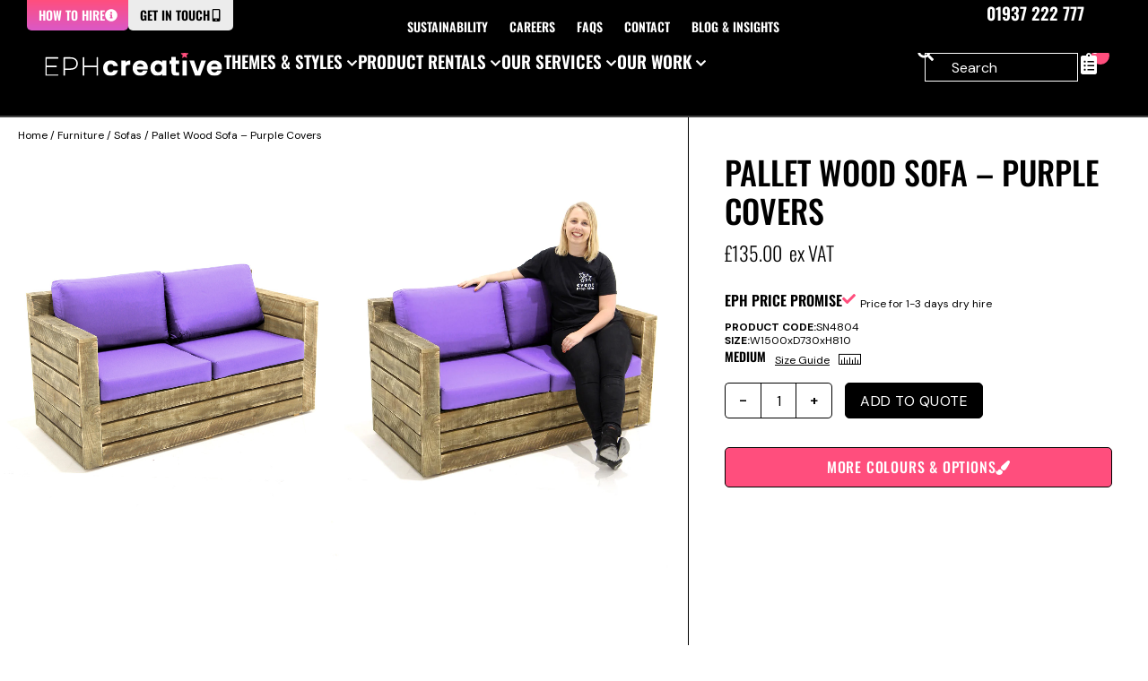

--- FILE ---
content_type: text/css
request_url: https://www.eventprophire.com/wp-content/uploads/elementor/css/post-99762.css?ver=1766484037
body_size: 3753
content:
.elementor-99762 .elementor-element.elementor-element-859387b{--display:flex;--flex-direction:row;--container-widget-width:calc( ( 1 - var( --container-widget-flex-grow ) ) * 100% );--container-widget-height:100%;--container-widget-flex-grow:1;--container-widget-align-self:stretch;--flex-wrap-mobile:wrap;--justify-content:center;--align-items:center;border-style:none;--border-style:none;--padding-top:var(--spacing-m);--padding-bottom:var(--spacing-xl);--padding-left:var(--spacing-site-margin-m);--padding-right:var(--spacing-site-margin-m);}.elementor-99762 .elementor-element.elementor-element-859387b:not(.elementor-motion-effects-element-type-background), .elementor-99762 .elementor-element.elementor-element-859387b > .elementor-motion-effects-container > .elementor-motion-effects-layer{background-color:var( --e-global-color-primary );}.elementor-99762 .elementor-element.elementor-element-291094c{--display:flex;--flex-direction:row;--container-widget-width:initial;--container-widget-height:100%;--container-widget-flex-grow:1;--container-widget-align-self:stretch;--flex-wrap-mobile:wrap;--justify-content:space-between;--gap:0px 0px;--row-gap:0px;--column-gap:0px;--flex-wrap:nowrap;}.elementor-99762 .elementor-element.elementor-element-95333e7{--display:flex;--min-height:100%;--justify-content:space-between;--align-items:flex-start;--container-widget-width:calc( ( 1 - var( --container-widget-flex-grow ) ) * 100% );--flex-wrap:nowrap;}.elementor-widget-ucaddon_remote_tabs .ue-item-title{font-family:var( --e-global-typography-text-font-family ), Oswald, Impact, Arial;font-weight:var( --e-global-typography-text-font-weight );}.elementor-widget-ucaddon_remote_tabs .ue-item:hover .ue-item-title{font-family:var( --e-global-typography-text-font-family ), Oswald, Impact, Arial;font-weight:var( --e-global-typography-text-font-weight );}.elementor-widget-ucaddon_remote_tabs .ue-item-active .ue-item-title{font-family:var( --e-global-typography-text-font-family ), Oswald, Impact, Arial;font-weight:var( --e-global-typography-text-font-weight );}.elementor-widget-ucaddon_remote_tabs .ue-item-text{font-family:var( --e-global-typography-text-font-family ), Oswald, Impact, Arial;font-weight:var( --e-global-typography-text-font-weight );}.elementor-widget-ucaddon_remote_tabs .ue-item:hover .ue-item-text{font-family:var( --e-global-typography-text-font-family ), Oswald, Impact, Arial;font-weight:var( --e-global-typography-text-font-weight );}.elementor-widget-ucaddon_remote_tabs .ue-item-label{font-family:var( --e-global-typography-text-font-family ), Oswald, Impact, Arial;font-weight:var( --e-global-typography-text-font-weight );}.elementor-99762 .elementor-element.elementor-element-2261f93 .ue-item{background-color:var( --e-global-color-primary );text-align:left;flex-direction:column;justify-content:start;align-items:start;min-width:400px;max-width:400px;min-height:0px;opacity:100%;}.elementor-99762 .elementor-element.elementor-element-2261f93 .ue-item:hover{background-color:var( --e-global-color-secondary );opacity:100%;}.elementor-99762 .elementor-element.elementor-element-2261f93 .ue-item.ue-item-active{background-color:var( --e-global-color-secondary );opacity:100%;}.elementor-99762 .elementor-element.elementor-element-2261f93 .uc-items-wrapper{flex-direction:column;flex-wrap:wrap;gap:0px;justify-content:center;}.elementor-99762 .elementor-element.elementor-element-2261f93 .ue-item-element-gap{width:15px;height:15px;}.elementor-99762 .elementor-element.elementor-element-2261f93 .ue-item-link{align-items:start;padding:20px 20px 20px 20px;}.elementor-99762 .elementor-element.elementor-element-2261f93 .ue-item-icon{color:#ffffff;border-radius:0px 0px 0px 0px;width:18px;height:18px;font-size:18px;}.elementor-99762 .elementor-element.elementor-element-2261f93 .ue-item-icon svg{fill:#ffffff;}.elementor-99762 .elementor-element.elementor-element-2261f93 .ue-item:hover  .ue-item-icon{color:var( --e-global-color-primary );}.elementor-99762 .elementor-element.elementor-element-2261f93 .ue-item:hover .ue-item-icon svg{fill:var( --e-global-color-primary );}.elementor-99762 .elementor-element.elementor-element-2261f93 .ue-item-active  .ue-item-icon{color:var( --e-global-color-primary );}.elementor-99762 .elementor-element.elementor-element-2261f93 .ue-item-active .ue-item-icon svg{fill:var( --e-global-color-primary );}.elementor-99762 .elementor-element.elementor-element-2261f93 .ue-item-title{color:var( --e-global-color-secondary );font-family:var( --e-global-typography-0d3b429-font-family ), Oswald, Impact, Arial;font-size:var( --e-global-typography-0d3b429-font-size );font-weight:var( --e-global-typography-0d3b429-font-weight );text-transform:var( --e-global-typography-0d3b429-text-transform );line-height:var( --e-global-typography-0d3b429-line-height );letter-spacing:var( --e-global-typography-0d3b429-letter-spacing );}.elementor-99762 .elementor-element.elementor-element-2261f93 .ue-item:hover .ue-item-title{color:var( --e-global-color-primary );font-family:var( --e-global-typography-0d3b429-font-family ), Oswald, Impact, Arial;font-size:var( --e-global-typography-0d3b429-font-size );font-weight:var( --e-global-typography-0d3b429-font-weight );text-transform:var( --e-global-typography-0d3b429-text-transform );line-height:var( --e-global-typography-0d3b429-line-height );letter-spacing:var( --e-global-typography-0d3b429-letter-spacing );}.elementor-99762 .elementor-element.elementor-element-2261f93 .ue-item-active .ue-item-title{color:var( --e-global-color-primary );}.elementor-99762 .elementor-element.elementor-element-2261f93 .ue-item-text{font-family:var( --e-global-typography-3dc3ea4-font-family ), Oswald, Impact, Arial;font-size:var( --e-global-typography-3dc3ea4-font-size );font-weight:var( --e-global-typography-3dc3ea4-font-weight );text-transform:var( --e-global-typography-3dc3ea4-text-transform );line-height:var( --e-global-typography-3dc3ea4-line-height );letter-spacing:var( --e-global-typography-3dc3ea4-letter-spacing );margin-top:10px;}.elementor-99762 .elementor-element.elementor-element-2261f93 .ue-item:hover .ue-item-text{font-family:var( --e-global-typography-3dc3ea4-font-family ), Oswald, Impact, Arial;font-size:var( --e-global-typography-3dc3ea4-font-size );font-weight:var( --e-global-typography-3dc3ea4-font-weight );text-transform:var( --e-global-typography-3dc3ea4-text-transform );line-height:var( --e-global-typography-3dc3ea4-line-height );letter-spacing:var( --e-global-typography-3dc3ea4-letter-spacing );}.elementor-99762 .elementor-element.elementor-element-2261f93 .ue-snap-left{left:0px;right:auto;}.elementor-99762 .elementor-element.elementor-element-2261f93 .ue-snap-right{right:0px;left:auto;}.elementor-99762 .elementor-element.elementor-element-2261f93 .ue-snap-top{top:0px;}.elementor-99762 .elementor-element.elementor-element-2261f93 .ue-snap-bottom{bottom:0px;}.elementor-99762 .elementor-element.elementor-element-2261f93 .ue-item-label{min-width:25px;height:25px;border-radius:25px 25px 25px 25px;background-color:#363636;color:#ffffff;opacity:100%;}.elementor-99762 .elementor-element.elementor-element-2261f93 .ue-item-active .ue-item-label{opacity:100%;}.elementor-99762 .elementor-element.elementor-element-2261f93 .ue-item-image img{object-fit:cover;height:50px;border-radius:100px 100px 100px 100px;width:100%;transition:all 300ms linear;}.elementor-99762 .elementor-element.elementor-element-2261f93 .ue-item-image{width:50px;}.elementor-widget-button .elementor-button{font-family:var( --e-global-typography-accent-font-family ), Oswald, Impact, Arial;font-weight:var( --e-global-typography-accent-font-weight );}.elementor-99762 .elementor-element.elementor-element-e98ceeb .elementor-button:hover, .elementor-99762 .elementor-element.elementor-element-e98ceeb .elementor-button:focus{background-color:var( --e-global-color-accent );color:var( --e-global-color-secondary );border-color:var( --e-global-color-primary );}.elementor-99762 .elementor-element.elementor-element-e98ceeb{padding:0px 0px 0px 0px;}.elementor-99762 .elementor-element.elementor-element-e98ceeb .elementor-button{box-shadow:3px 3px 0px 0px #000000;border-style:solid;border-width:1px 1px 1px 1px;}.elementor-99762 .elementor-element.elementor-element-e98ceeb .elementor-button:hover svg, .elementor-99762 .elementor-element.elementor-element-e98ceeb .elementor-button:focus svg{fill:var( --e-global-color-secondary );}.elementor-99762 .elementor-element.elementor-element-4855030{--display:flex;--gap:0px 0px;--row-gap:0px;--column-gap:0px;}.elementor-99762 .elementor-element.elementor-element-3fdfcf3{width:auto;max-width:auto;}.elementor-99762 .elementor-element.elementor-element-3fdfcf3 > .elementor-widget-container{margin:0px 0px 0px 0px;padding:0px 0px 0px 0px;}.elementor-99762 .elementor-element.elementor-element-3fdfcf3.elementor-element{--align-self:flex-start;}.elementor-99762 .elementor-element.elementor-element-3fdfcf3 .owl-nav .owl-prev{left:0px;right:auto;}.elementor-99762 .elementor-element.elementor-element-3fdfcf3 .owl-nav .owl-next{right:0px;left:auto;}.elementor-99762 .elementor-element.elementor-element-3fdfcf3 .owl-carousel .owl-nav .owl-next,.elementor-99762 .elementor-element.elementor-element-3fdfcf3 .owl-carousel .owl-nav .owl-prev{top:0px;border-radius:0px;font-size:0px;background-color:#ffffff;color:#000000;}.elementor-99762 .elementor-element.elementor-element-3fdfcf3 .owl-dot{width:0px;height:0px;background-color:#c6c6c6;margin:0px 0px;}.elementor-99762 .elementor-element.elementor-element-3fdfcf3 .owl-dot.active{background-color:#000000;}.elementor-99762 .elementor-element.elementor-element-3fdfcf3 .owl-dots{margin-top:0px;}.elementor-99762 .elementor-element.elementor-element-0f77bb3{--display:flex;--flex-direction:column;--container-widget-width:100%;--container-widget-height:initial;--container-widget-flex-grow:0;--container-widget-align-self:initial;--flex-wrap-mobile:wrap;--gap:0px 0px;--row-gap:0px;--column-gap:0px;}.elementor-99762 .elementor-element.elementor-element-f283b81{--display:grid;--min-height:var(--megamenu-content-min-height);--e-con-grid-template-columns:3fr 1fr;--e-con-grid-template-rows:repeat(1, 1fr);--gap:20px 20px;--row-gap:20px;--column-gap:20px;--grid-auto-flow:row;}.elementor-99762 .elementor-element.elementor-element-8dbfa0e{--display:flex;--border-radius:0 var(--border-radius-s) var(--border-radius-s) 0;--padding-top:var(--spacing-m);--padding-bottom:var(--spacing-m);--padding-left:var(--spacing-m);--padding-right:var(--spacing-m);}.elementor-99762 .elementor-element.elementor-element-8dbfa0e:not(.elementor-motion-effects-element-type-background), .elementor-99762 .elementor-element.elementor-element-8dbfa0e > .elementor-motion-effects-container > .elementor-motion-effects-layer{background-color:var( --e-global-color-secondary );}.elementor-99762 .elementor-element.elementor-element-f3c5454{--display:grid;--e-con-grid-template-columns:5fr 1fr;--e-con-grid-template-rows:repeat(1, 1fr);--gap:0px 0px;--row-gap:0px;--column-gap:0px;--grid-auto-flow:row;--justify-items:start;}.elementor-99762 .elementor-element.elementor-element-d2bfe83{--display:flex;--flex-direction:row;--container-widget-width:initial;--container-widget-height:100%;--container-widget-flex-grow:1;--container-widget-align-self:stretch;--flex-wrap-mobile:wrap;--justify-content:space-between;--padding-top:0px;--padding-bottom:0px;--padding-left:0px;--padding-right:0px;}.elementor-widget-heading .elementor-heading-title{font-family:var( --e-global-typography-primary-font-family ), Oswald, Impact, Arial;font-weight:var( --e-global-typography-primary-font-weight );line-height:var( --e-global-typography-primary-line-height );}.elementor-99762 .elementor-element.elementor-element-1b33367 .elementor-heading-title{font-family:"Oswald", Oswald, Impact, Arial;font-size:var(--text-size-xl);font-weight:500;text-transform:uppercase;line-height:var(--line-height-tight);}.elementor-99762 .elementor-element.elementor-element-1b33367 .elementor-heading-title a:hover, .elementor-99762 .elementor-element.elementor-element-1b33367 .elementor-heading-title a:focus{color:var( --e-global-color-accent );}.elementor-99762 .elementor-element.elementor-element-1b33367 .elementor-heading-title a{transition-duration:0.1s;}.elementor-99762 .elementor-element.elementor-element-9118feb{--display:flex;--align-items:flex-end;--container-widget-width:calc( ( 1 - var( --container-widget-flex-grow ) ) * 100% );}.elementor-99762 .elementor-element.elementor-element-c3d7609 .elementor-button{background-color:var( --e-global-color-primary );font-family:"DM Sans", Oswald, Impact, Arial;font-size:var(--text-size-2xs);font-weight:600;text-transform:capitalize;line-height:var(--line-height-tight);letter-spacing:0px;fill:var( --e-global-color-secondary );color:var( --e-global-color-secondary );border-style:solid;border-width:1px 1px 1px 1px;border-color:var( --e-global-color-primary );padding:10px 15px 10px 15px;}.elementor-99762 .elementor-element.elementor-element-c3d7609 .elementor-button:hover, .elementor-99762 .elementor-element.elementor-element-c3d7609 .elementor-button:focus{background-color:var( --e-global-color-0beefc2 );color:var( --e-global-color-secondary );}.elementor-99762 .elementor-element.elementor-element-c3d7609 .elementor-button:hover svg, .elementor-99762 .elementor-element.elementor-element-c3d7609 .elementor-button:focus svg{fill:var( --e-global-color-secondary );}.elementor-99762 .elementor-element.elementor-element-59b22aa{--display:grid;--e-con-grid-template-columns:repeat(1, 1fr);--e-con-grid-template-rows:repeat(1, 1fr);--gap:0px 0px;--row-gap:0px;--column-gap:0px;--grid-auto-flow:row;}.elementor-99762 .elementor-element.elementor-element-d6bf93e{--display:flex;--flex-direction:column;--container-widget-width:100%;--container-widget-height:initial;--container-widget-flex-grow:0;--container-widget-align-self:initial;--flex-wrap-mobile:wrap;--padding-top:0px;--padding-bottom:0px;--padding-left:0px;--padding-right:0px;}.elementor-widget-text-editor{font-family:var( --e-global-typography-text-font-family ), Oswald, Impact, Arial;font-weight:var( --e-global-typography-text-font-weight );}.elementor-99762 .elementor-element.elementor-element-236ff55{font-family:var( --e-global-typography-primary-font-family ), Oswald, Impact, Arial;font-weight:var( --e-global-typography-primary-font-weight );line-height:var( --e-global-typography-primary-line-height );}.elementor-99762 .elementor-element.elementor-element-236ff55 p{margin-block-end:0px;}.elementor-widget-loop-grid .elementor-pagination{font-family:var( --e-global-typography-secondary-font-family ), Oswald, Impact, Arial;font-weight:var( --e-global-typography-secondary-font-weight );text-transform:var( --e-global-typography-secondary-text-transform );}.elementor-widget-loop-grid .elementor-button{font-family:var( --e-global-typography-accent-font-family ), Oswald, Impact, Arial;font-weight:var( --e-global-typography-accent-font-weight );}.elementor-widget-loop-grid .e-load-more-message{font-family:var( --e-global-typography-secondary-font-family ), Oswald, Impact, Arial;font-weight:var( --e-global-typography-secondary-font-weight );text-transform:var( --e-global-typography-secondary-text-transform );}.elementor-99762 .elementor-element.elementor-element-6c6feef{--grid-columns:6;--grid-row-gap:0px;--grid-column-gap:8px;}.elementor-99762 .elementor-element.elementor-element-9001e7d{--display:flex;--gap:0px 0px;--row-gap:0px;--column-gap:0px;--border-radius:var(--border-radius-s) var(--border-radius-s) var(--border-radius-s) var(--border-radius-s);}.elementor-99762 .elementor-element.elementor-element-00bc67f.elementor-element{--flex-grow:1;--flex-shrink:0;}.elementor-99762 .elementor-element.elementor-element-f7bde2c{--display:grid;--min-height:var(--megamenu-content-min-height);--e-con-grid-template-columns:3fr 1fr;--e-con-grid-template-rows:repeat(1, 1fr);--gap:20px 20px;--row-gap:20px;--column-gap:20px;--grid-auto-flow:row;}.elementor-99762 .elementor-element.elementor-element-f5469a0{--display:flex;--border-radius:0 var(--border-radius-s) var(--border-radius-s) 0;--padding-top:var(--spacing-m);--padding-bottom:var(--spacing-m);--padding-left:var(--spacing-m);--padding-right:var(--spacing-m);}.elementor-99762 .elementor-element.elementor-element-f5469a0:not(.elementor-motion-effects-element-type-background), .elementor-99762 .elementor-element.elementor-element-f5469a0 > .elementor-motion-effects-container > .elementor-motion-effects-layer{background-color:var( --e-global-color-secondary );}.elementor-99762 .elementor-element.elementor-element-3593ec0{--display:grid;--e-con-grid-template-columns:5fr 1fr;--e-con-grid-template-rows:repeat(1, 1fr);--gap:0px 0px;--row-gap:0px;--column-gap:0px;--grid-auto-flow:row;--justify-items:start;}.elementor-99762 .elementor-element.elementor-element-2d775fd{--display:flex;--flex-direction:row;--container-widget-width:initial;--container-widget-height:100%;--container-widget-flex-grow:1;--container-widget-align-self:stretch;--flex-wrap-mobile:wrap;--justify-content:space-between;--padding-top:0px;--padding-bottom:0px;--padding-left:0px;--padding-right:0px;}.elementor-99762 .elementor-element.elementor-element-930b391 .elementor-heading-title{font-family:"Oswald", Oswald, Impact, Arial;font-size:var(--text-size-xl);font-weight:500;text-transform:uppercase;line-height:var(--line-height-tight);}.elementor-99762 .elementor-element.elementor-element-2f84112{--display:flex;--align-items:flex-end;--container-widget-width:calc( ( 1 - var( --container-widget-flex-grow ) ) * 100% );}.elementor-99762 .elementor-element.elementor-element-be60840 .elementor-button{background-color:var( --e-global-color-primary );font-family:"DM Sans", Oswald, Impact, Arial;font-size:var(--text-size-2xs);font-weight:600;text-transform:capitalize;line-height:var(--line-height-tight);letter-spacing:0px;fill:var( --e-global-color-secondary );color:var( --e-global-color-secondary );border-style:solid;border-width:1px 1px 1px 1px;border-color:var( --e-global-color-primary );padding:10px 15px 10px 15px;}.elementor-99762 .elementor-element.elementor-element-be60840 .elementor-button:hover, .elementor-99762 .elementor-element.elementor-element-be60840 .elementor-button:focus{background-color:var( --e-global-color-0beefc2 );color:var( --e-global-color-secondary );}.elementor-99762 .elementor-element.elementor-element-be60840 .elementor-button:hover svg, .elementor-99762 .elementor-element.elementor-element-be60840 .elementor-button:focus svg{fill:var( --e-global-color-secondary );}.elementor-99762 .elementor-element.elementor-element-edd6a07{--display:grid;--e-con-grid-template-columns:repeat(1, 1fr);--e-con-grid-template-rows:repeat(1, 1fr);--gap:0px 0px;--row-gap:0px;--column-gap:0px;--grid-auto-flow:row;}.elementor-99762 .elementor-element.elementor-element-01f7a03{--display:flex;--flex-direction:column;--container-widget-width:100%;--container-widget-height:initial;--container-widget-flex-grow:0;--container-widget-align-self:initial;--flex-wrap-mobile:wrap;--padding-top:0px;--padding-bottom:0px;--padding-left:0px;--padding-right:0px;}.elementor-99762 .elementor-element.elementor-element-6401651{font-family:var( --e-global-typography-primary-font-family ), Oswald, Impact, Arial;font-weight:var( --e-global-typography-primary-font-weight );line-height:var( --e-global-typography-primary-line-height );}.elementor-99762 .elementor-element.elementor-element-6401651 p{margin-block-end:0px;}.elementor-99762 .elementor-element.elementor-element-92dc018{--grid-columns:5;--grid-row-gap:0px;--grid-column-gap:8px;}.elementor-99762 .elementor-element.elementor-element-08e5f03{--display:flex;--border-radius:var(--border-radius-s) var(--border-radius-s) var(--border-radius-s) var(--border-radius-s);}.elementor-99762 .elementor-element.elementor-element-2a58716.elementor-element{--flex-grow:1;--flex-shrink:0;}.elementor-99762 .elementor-element.elementor-element-31b3f42{--display:grid;--min-height:var(--megamenu-content-min-height);--e-con-grid-template-columns:3fr 1fr;--e-con-grid-template-rows:repeat(1, 1fr);--gap:20px 20px;--row-gap:20px;--column-gap:20px;--grid-auto-flow:row;}.elementor-99762 .elementor-element.elementor-element-1e0bb00{--display:flex;--border-radius:0 var(--border-radius-s) var(--border-radius-s) 0;--padding-top:var(--spacing-m);--padding-bottom:var(--spacing-m);--padding-left:var(--spacing-m);--padding-right:var(--spacing-m);}.elementor-99762 .elementor-element.elementor-element-1e0bb00:not(.elementor-motion-effects-element-type-background), .elementor-99762 .elementor-element.elementor-element-1e0bb00 > .elementor-motion-effects-container > .elementor-motion-effects-layer{background-color:var( --e-global-color-secondary );}.elementor-99762 .elementor-element.elementor-element-67cdc99{--display:grid;--e-con-grid-template-columns:5fr 1fr;--e-con-grid-template-rows:repeat(1, 1fr);--gap:0px 0px;--row-gap:0px;--column-gap:0px;--grid-auto-flow:row;--justify-items:start;}.elementor-99762 .elementor-element.elementor-element-58163a5{--display:flex;--flex-direction:row;--container-widget-width:initial;--container-widget-height:100%;--container-widget-flex-grow:1;--container-widget-align-self:stretch;--flex-wrap-mobile:wrap;--justify-content:space-between;--padding-top:0px;--padding-bottom:0px;--padding-left:0px;--padding-right:0px;}.elementor-99762 .elementor-element.elementor-element-28c9b42 .elementor-heading-title{font-family:"Oswald", Oswald, Impact, Arial;font-size:var(--text-size-xl);font-weight:500;text-transform:uppercase;line-height:var(--line-height-tight);}.elementor-99762 .elementor-element.elementor-element-23c23ca{--display:flex;--align-items:flex-end;--container-widget-width:calc( ( 1 - var( --container-widget-flex-grow ) ) * 100% );}.elementor-99762 .elementor-element.elementor-element-b151d97 .elementor-button{background-color:var( --e-global-color-primary );font-family:"DM Sans", Oswald, Impact, Arial;font-size:var(--text-size-2xs);font-weight:600;text-transform:capitalize;line-height:var(--line-height-tight);letter-spacing:0px;fill:var( --e-global-color-secondary );color:var( --e-global-color-secondary );border-style:solid;border-width:1px 1px 1px 1px;border-color:var( --e-global-color-primary );padding:10px 15px 10px 15px;}.elementor-99762 .elementor-element.elementor-element-b151d97 .elementor-button:hover, .elementor-99762 .elementor-element.elementor-element-b151d97 .elementor-button:focus{background-color:var( --e-global-color-0beefc2 );color:var( --e-global-color-secondary );}.elementor-99762 .elementor-element.elementor-element-b151d97 .elementor-button:hover svg, .elementor-99762 .elementor-element.elementor-element-b151d97 .elementor-button:focus svg{fill:var( --e-global-color-secondary );}.elementor-99762 .elementor-element.elementor-element-e4d439e{--display:grid;--e-con-grid-template-columns:repeat(1, 1fr);--e-con-grid-template-rows:repeat(1, 1fr);--gap:0px 0px;--row-gap:0px;--column-gap:0px;--grid-auto-flow:row;}.elementor-99762 .elementor-element.elementor-element-b4ac3c4{--display:flex;--flex-direction:column;--container-widget-width:100%;--container-widget-height:initial;--container-widget-flex-grow:0;--container-widget-align-self:initial;--flex-wrap-mobile:wrap;--padding-top:0px;--padding-bottom:0px;--padding-left:0px;--padding-right:0px;}.elementor-99762 .elementor-element.elementor-element-cc411f3{font-family:var( --e-global-typography-primary-font-family ), Oswald, Impact, Arial;font-weight:var( --e-global-typography-primary-font-weight );line-height:var( --e-global-typography-primary-line-height );}.elementor-99762 .elementor-element.elementor-element-cc411f3 p{margin-block-end:0px;}.elementor-99762 .elementor-element.elementor-element-4f73eda{--grid-columns:5;--grid-row-gap:0px;--grid-column-gap:8px;}.elementor-99762 .elementor-element.elementor-element-97e5622{--display:flex;--border-radius:var(--border-radius-s) var(--border-radius-s) var(--border-radius-s) var(--border-radius-s);}.elementor-99762 .elementor-element.elementor-element-6f66c16.elementor-element{--flex-grow:1;--flex-shrink:0;}.elementor-99762 .elementor-element.elementor-element-dd33924{--display:grid;--min-height:var(--megamenu-content-min-height);--e-con-grid-template-columns:3fr 1fr;--e-con-grid-template-rows:repeat(1, 1fr);--gap:20px 20px;--row-gap:20px;--column-gap:20px;--grid-auto-flow:row;}.elementor-99762 .elementor-element.elementor-element-4b3459f{--display:flex;--border-radius:0 var(--border-radius-s) var(--border-radius-s) 0;--padding-top:var(--spacing-m);--padding-bottom:var(--spacing-m);--padding-left:var(--spacing-m);--padding-right:var(--spacing-m);}.elementor-99762 .elementor-element.elementor-element-4b3459f:not(.elementor-motion-effects-element-type-background), .elementor-99762 .elementor-element.elementor-element-4b3459f > .elementor-motion-effects-container > .elementor-motion-effects-layer{background-color:var( --e-global-color-secondary );}.elementor-99762 .elementor-element.elementor-element-01baf2d{--display:grid;--e-con-grid-template-columns:5fr 1fr;--e-con-grid-template-rows:repeat(1, 1fr);--gap:0px 0px;--row-gap:0px;--column-gap:0px;--grid-auto-flow:row;--justify-items:start;}.elementor-99762 .elementor-element.elementor-element-3a7035c{--display:flex;--flex-direction:row;--container-widget-width:initial;--container-widget-height:100%;--container-widget-flex-grow:1;--container-widget-align-self:stretch;--flex-wrap-mobile:wrap;--justify-content:space-between;--padding-top:0px;--padding-bottom:0px;--padding-left:0px;--padding-right:0px;}.elementor-99762 .elementor-element.elementor-element-d37557d .elementor-heading-title{font-family:"Oswald", Oswald, Impact, Arial;font-size:var(--text-size-xl);font-weight:500;text-transform:uppercase;line-height:var(--line-height-tight);}.elementor-99762 .elementor-element.elementor-element-ea81160{--display:flex;--align-items:flex-end;--container-widget-width:calc( ( 1 - var( --container-widget-flex-grow ) ) * 100% );}.elementor-99762 .elementor-element.elementor-element-cc59f7e .elementor-button{background-color:var( --e-global-color-primary );font-family:"DM Sans", Oswald, Impact, Arial;font-size:var(--text-size-2xs);font-weight:600;text-transform:capitalize;line-height:var(--line-height-tight);letter-spacing:0px;fill:var( --e-global-color-secondary );color:var( --e-global-color-secondary );border-style:solid;border-width:1px 1px 1px 1px;border-color:var( --e-global-color-primary );padding:10px 15px 10px 15px;}.elementor-99762 .elementor-element.elementor-element-cc59f7e .elementor-button:hover, .elementor-99762 .elementor-element.elementor-element-cc59f7e .elementor-button:focus{background-color:var( --e-global-color-0beefc2 );color:var( --e-global-color-secondary );}.elementor-99762 .elementor-element.elementor-element-cc59f7e .elementor-button:hover svg, .elementor-99762 .elementor-element.elementor-element-cc59f7e .elementor-button:focus svg{fill:var( --e-global-color-secondary );}.elementor-99762 .elementor-element.elementor-element-c06ac02{--display:grid;--e-con-grid-template-columns:repeat(1, 1fr);--e-con-grid-template-rows:repeat(1, 1fr);--gap:0px 0px;--row-gap:0px;--column-gap:0px;--grid-auto-flow:row;}.elementor-99762 .elementor-element.elementor-element-4cd4d92{--display:flex;--flex-direction:column;--container-widget-width:100%;--container-widget-height:initial;--container-widget-flex-grow:0;--container-widget-align-self:initial;--flex-wrap-mobile:wrap;--padding-top:0px;--padding-bottom:0px;--padding-left:0px;--padding-right:0px;}.elementor-99762 .elementor-element.elementor-element-0178971{font-family:var( --e-global-typography-primary-font-family ), Oswald, Impact, Arial;font-weight:var( --e-global-typography-primary-font-weight );line-height:var( --e-global-typography-primary-line-height );}.elementor-99762 .elementor-element.elementor-element-0178971 p{margin-block-end:0px;}.elementor-99762 .elementor-element.elementor-element-216937c{--grid-columns:3;--grid-row-gap:0px;--grid-column-gap:8px;}.elementor-99762 .elementor-element.elementor-element-7ec168a{--display:flex;--border-radius:var(--border-radius-s) var(--border-radius-s) var(--border-radius-s) var(--border-radius-s);}.elementor-99762 .elementor-element.elementor-element-d9ee8f0.elementor-element{--flex-grow:1;--flex-shrink:0;}.elementor-99762 .elementor-element.elementor-element-c89bcad{--display:grid;--min-height:var(--megamenu-content-min-height);--e-con-grid-template-columns:3fr 1fr;--e-con-grid-template-rows:repeat(1, 1fr);--gap:20px 20px;--row-gap:20px;--column-gap:20px;--grid-auto-flow:row;}.elementor-99762 .elementor-element.elementor-element-c28e63a{--display:flex;--border-radius:0 var(--border-radius-s) var(--border-radius-s) 0;--padding-top:var(--spacing-m);--padding-bottom:var(--spacing-m);--padding-left:var(--spacing-m);--padding-right:var(--spacing-m);}.elementor-99762 .elementor-element.elementor-element-c28e63a:not(.elementor-motion-effects-element-type-background), .elementor-99762 .elementor-element.elementor-element-c28e63a > .elementor-motion-effects-container > .elementor-motion-effects-layer{background-color:var( --e-global-color-secondary );}.elementor-99762 .elementor-element.elementor-element-c34ebc8{--display:grid;--e-con-grid-template-columns:5fr 1fr;--e-con-grid-template-rows:repeat(1, 1fr);--gap:0px 0px;--row-gap:0px;--column-gap:0px;--grid-auto-flow:row;--justify-items:start;}.elementor-99762 .elementor-element.elementor-element-cf70848{--display:flex;--flex-direction:row;--container-widget-width:initial;--container-widget-height:100%;--container-widget-flex-grow:1;--container-widget-align-self:stretch;--flex-wrap-mobile:wrap;--justify-content:space-between;--padding-top:0px;--padding-bottom:0px;--padding-left:0px;--padding-right:0px;}.elementor-99762 .elementor-element.elementor-element-61b250d .elementor-heading-title{font-family:"Oswald", Oswald, Impact, Arial;font-size:var(--text-size-xl);font-weight:500;text-transform:uppercase;line-height:var(--line-height-tight);}.elementor-99762 .elementor-element.elementor-element-a1911a1{--display:flex;--align-items:flex-end;--container-widget-width:calc( ( 1 - var( --container-widget-flex-grow ) ) * 100% );}.elementor-99762 .elementor-element.elementor-element-73d6816 .elementor-button{background-color:var( --e-global-color-primary );font-family:"DM Sans", Oswald, Impact, Arial;font-size:var(--text-size-2xs);font-weight:600;text-transform:capitalize;line-height:var(--line-height-tight);letter-spacing:0px;fill:var( --e-global-color-secondary );color:var( --e-global-color-secondary );border-style:solid;border-width:1px 1px 1px 1px;border-color:var( --e-global-color-primary );padding:10px 15px 10px 15px;}.elementor-99762 .elementor-element.elementor-element-73d6816 .elementor-button:hover, .elementor-99762 .elementor-element.elementor-element-73d6816 .elementor-button:focus{background-color:var( --e-global-color-0beefc2 );color:var( --e-global-color-secondary );}.elementor-99762 .elementor-element.elementor-element-73d6816 .elementor-button:hover svg, .elementor-99762 .elementor-element.elementor-element-73d6816 .elementor-button:focus svg{fill:var( --e-global-color-secondary );}.elementor-99762 .elementor-element.elementor-element-6f8c7cf{--display:grid;--e-con-grid-template-columns:repeat(1, 1fr);--e-con-grid-template-rows:repeat(1, 1fr);--gap:0px 0px;--row-gap:0px;--column-gap:0px;--grid-auto-flow:row;}.elementor-99762 .elementor-element.elementor-element-017966f{--display:flex;--flex-direction:column;--container-widget-width:100%;--container-widget-height:initial;--container-widget-flex-grow:0;--container-widget-align-self:initial;--flex-wrap-mobile:wrap;--padding-top:0px;--padding-bottom:0px;--padding-left:0px;--padding-right:0px;}.elementor-99762 .elementor-element.elementor-element-a06ad99{font-family:var( --e-global-typography-primary-font-family ), Oswald, Impact, Arial;font-weight:var( --e-global-typography-primary-font-weight );line-height:var( --e-global-typography-primary-line-height );}.elementor-99762 .elementor-element.elementor-element-a06ad99 p{margin-block-end:0px;}.elementor-99762 .elementor-element.elementor-element-1c12f10{--grid-columns:4;--grid-row-gap:0px;--grid-column-gap:8px;}.elementor-99762 .elementor-element.elementor-element-f1b6a36{--display:flex;--border-radius:var(--border-radius-s) var(--border-radius-s) var(--border-radius-s) var(--border-radius-s);}.elementor-99762 .elementor-element.elementor-element-26c0b19.elementor-element{--flex-grow:1;--flex-shrink:0;}.elementor-99762 .elementor-element.elementor-element-d53b74c{--display:flex;--flex-direction:column;--container-widget-width:100%;--container-widget-height:initial;--container-widget-flex-grow:0;--container-widget-align-self:initial;--flex-wrap-mobile:wrap;}@media(max-width:1366px){.elementor-99762 .elementor-element.elementor-element-2261f93 .ue-item-title{font-size:var( --e-global-typography-0d3b429-font-size );line-height:var( --e-global-typography-0d3b429-line-height );letter-spacing:var( --e-global-typography-0d3b429-letter-spacing );}.elementor-99762 .elementor-element.elementor-element-2261f93 .ue-item:hover .ue-item-title{font-size:var( --e-global-typography-0d3b429-font-size );line-height:var( --e-global-typography-0d3b429-line-height );letter-spacing:var( --e-global-typography-0d3b429-letter-spacing );}.elementor-99762 .elementor-element.elementor-element-2261f93 .ue-item-text{font-size:var( --e-global-typography-3dc3ea4-font-size );line-height:var( --e-global-typography-3dc3ea4-line-height );letter-spacing:var( --e-global-typography-3dc3ea4-letter-spacing );}.elementor-99762 .elementor-element.elementor-element-2261f93 .ue-item:hover .ue-item-text{font-size:var( --e-global-typography-3dc3ea4-font-size );line-height:var( --e-global-typography-3dc3ea4-line-height );letter-spacing:var( --e-global-typography-3dc3ea4-letter-spacing );}.elementor-99762 .elementor-element.elementor-element-f283b81{--grid-auto-flow:row;}.elementor-99762 .elementor-element.elementor-element-f3c5454{--grid-auto-flow:row;}.elementor-widget-heading .elementor-heading-title{line-height:var( --e-global-typography-primary-line-height );}.elementor-99762 .elementor-element.elementor-element-1b33367 .elementor-heading-title{font-size:var(--text-size-l);}.elementor-99762 .elementor-element.elementor-element-59b22aa{--grid-auto-flow:row;}.elementor-99762 .elementor-element.elementor-element-236ff55{line-height:var( --e-global-typography-primary-line-height );}.elementor-99762 .elementor-element.elementor-element-f7bde2c{--grid-auto-flow:row;}.elementor-99762 .elementor-element.elementor-element-3593ec0{--grid-auto-flow:row;}.elementor-99762 .elementor-element.elementor-element-930b391 .elementor-heading-title{font-size:var(--text-size-l);}.elementor-99762 .elementor-element.elementor-element-edd6a07{--grid-auto-flow:row;}.elementor-99762 .elementor-element.elementor-element-6401651{line-height:var( --e-global-typography-primary-line-height );}.elementor-99762 .elementor-element.elementor-element-31b3f42{--grid-auto-flow:row;}.elementor-99762 .elementor-element.elementor-element-67cdc99{--grid-auto-flow:row;}.elementor-99762 .elementor-element.elementor-element-28c9b42 .elementor-heading-title{font-size:var(--text-size-l);}.elementor-99762 .elementor-element.elementor-element-e4d439e{--grid-auto-flow:row;}.elementor-99762 .elementor-element.elementor-element-cc411f3{line-height:var( --e-global-typography-primary-line-height );}.elementor-99762 .elementor-element.elementor-element-dd33924{--grid-auto-flow:row;}.elementor-99762 .elementor-element.elementor-element-01baf2d{--grid-auto-flow:row;}.elementor-99762 .elementor-element.elementor-element-d37557d .elementor-heading-title{font-size:var(--text-size-l);}.elementor-99762 .elementor-element.elementor-element-c06ac02{--grid-auto-flow:row;}.elementor-99762 .elementor-element.elementor-element-0178971{line-height:var( --e-global-typography-primary-line-height );}.elementor-99762 .elementor-element.elementor-element-c89bcad{--grid-auto-flow:row;}.elementor-99762 .elementor-element.elementor-element-c34ebc8{--grid-auto-flow:row;}.elementor-99762 .elementor-element.elementor-element-61b250d .elementor-heading-title{font-size:var(--text-size-l);}.elementor-99762 .elementor-element.elementor-element-6f8c7cf{--grid-auto-flow:row;}.elementor-99762 .elementor-element.elementor-element-a06ad99{line-height:var( --e-global-typography-primary-line-height );}}@media(max-width:1024px){.elementor-99762 .elementor-element.elementor-element-2261f93 .ue-item-title{font-size:var( --e-global-typography-0d3b429-font-size );line-height:var( --e-global-typography-0d3b429-line-height );letter-spacing:var( --e-global-typography-0d3b429-letter-spacing );}.elementor-99762 .elementor-element.elementor-element-2261f93 .ue-item:hover .ue-item-title{font-size:var( --e-global-typography-0d3b429-font-size );line-height:var( --e-global-typography-0d3b429-line-height );letter-spacing:var( --e-global-typography-0d3b429-letter-spacing );}.elementor-99762 .elementor-element.elementor-element-2261f93 .ue-item-text{font-size:var( --e-global-typography-3dc3ea4-font-size );line-height:var( --e-global-typography-3dc3ea4-line-height );letter-spacing:var( --e-global-typography-3dc3ea4-letter-spacing );}.elementor-99762 .elementor-element.elementor-element-2261f93 .ue-item:hover .ue-item-text{font-size:var( --e-global-typography-3dc3ea4-font-size );line-height:var( --e-global-typography-3dc3ea4-line-height );letter-spacing:var( --e-global-typography-3dc3ea4-letter-spacing );}.elementor-99762 .elementor-element.elementor-element-f283b81{--grid-auto-flow:row;}.elementor-99762 .elementor-element.elementor-element-f3c5454{--grid-auto-flow:row;}.elementor-widget-heading .elementor-heading-title{line-height:var( --e-global-typography-primary-line-height );}.elementor-99762 .elementor-element.elementor-element-1b33367 .elementor-heading-title{font-size:var(--text-size-xl);}.elementor-99762 .elementor-element.elementor-element-59b22aa{--grid-auto-flow:row;}.elementor-99762 .elementor-element.elementor-element-236ff55{line-height:var( --e-global-typography-primary-line-height );}.elementor-99762 .elementor-element.elementor-element-6c6feef{--grid-columns:2;}.elementor-99762 .elementor-element.elementor-element-f7bde2c{--grid-auto-flow:row;}.elementor-99762 .elementor-element.elementor-element-3593ec0{--grid-auto-flow:row;}.elementor-99762 .elementor-element.elementor-element-930b391 .elementor-heading-title{font-size:var(--text-size-xl);}.elementor-99762 .elementor-element.elementor-element-edd6a07{--grid-auto-flow:row;}.elementor-99762 .elementor-element.elementor-element-6401651{line-height:var( --e-global-typography-primary-line-height );}.elementor-99762 .elementor-element.elementor-element-92dc018{--grid-columns:2;}.elementor-99762 .elementor-element.elementor-element-31b3f42{--grid-auto-flow:row;}.elementor-99762 .elementor-element.elementor-element-67cdc99{--grid-auto-flow:row;}.elementor-99762 .elementor-element.elementor-element-28c9b42 .elementor-heading-title{font-size:var(--text-size-xl);}.elementor-99762 .elementor-element.elementor-element-e4d439e{--grid-auto-flow:row;}.elementor-99762 .elementor-element.elementor-element-cc411f3{line-height:var( --e-global-typography-primary-line-height );}.elementor-99762 .elementor-element.elementor-element-4f73eda{--grid-columns:2;}.elementor-99762 .elementor-element.elementor-element-dd33924{--grid-auto-flow:row;}.elementor-99762 .elementor-element.elementor-element-01baf2d{--grid-auto-flow:row;}.elementor-99762 .elementor-element.elementor-element-d37557d .elementor-heading-title{font-size:var(--text-size-xl);}.elementor-99762 .elementor-element.elementor-element-c06ac02{--grid-auto-flow:row;}.elementor-99762 .elementor-element.elementor-element-0178971{line-height:var( --e-global-typography-primary-line-height );}.elementor-99762 .elementor-element.elementor-element-216937c{--grid-columns:2;}.elementor-99762 .elementor-element.elementor-element-c89bcad{--grid-auto-flow:row;}.elementor-99762 .elementor-element.elementor-element-c34ebc8{--grid-auto-flow:row;}.elementor-99762 .elementor-element.elementor-element-61b250d .elementor-heading-title{font-size:var(--text-size-xl);}.elementor-99762 .elementor-element.elementor-element-6f8c7cf{--grid-auto-flow:row;}.elementor-99762 .elementor-element.elementor-element-a06ad99{line-height:var( --e-global-typography-primary-line-height );}.elementor-99762 .elementor-element.elementor-element-1c12f10{--grid-columns:2;}}@media(max-width:767px){.elementor-99762 .elementor-element.elementor-element-2261f93 .ue-item-title{font-size:var( --e-global-typography-0d3b429-font-size );line-height:var( --e-global-typography-0d3b429-line-height );letter-spacing:var( --e-global-typography-0d3b429-letter-spacing );}.elementor-99762 .elementor-element.elementor-element-2261f93 .ue-item:hover .ue-item-title{font-size:var( --e-global-typography-0d3b429-font-size );line-height:var( --e-global-typography-0d3b429-line-height );letter-spacing:var( --e-global-typography-0d3b429-letter-spacing );}.elementor-99762 .elementor-element.elementor-element-2261f93 .ue-item-text{font-size:var( --e-global-typography-3dc3ea4-font-size );line-height:var( --e-global-typography-3dc3ea4-line-height );letter-spacing:var( --e-global-typography-3dc3ea4-letter-spacing );}.elementor-99762 .elementor-element.elementor-element-2261f93 .ue-item:hover .ue-item-text{font-size:var( --e-global-typography-3dc3ea4-font-size );line-height:var( --e-global-typography-3dc3ea4-line-height );letter-spacing:var( --e-global-typography-3dc3ea4-letter-spacing );}.elementor-99762 .elementor-element.elementor-element-f283b81{--e-con-grid-template-columns:1;--grid-auto-flow:row;}.elementor-99762 .elementor-element.elementor-element-f3c5454{--e-con-grid-template-columns:1;--grid-auto-flow:row;}.elementor-widget-heading .elementor-heading-title{line-height:var( --e-global-typography-primary-line-height );}.elementor-99762 .elementor-element.elementor-element-1b33367 .elementor-heading-title{font-size:var(--text-size-l);}.elementor-99762 .elementor-element.elementor-element-59b22aa{--e-con-grid-template-columns:1;--grid-auto-flow:row;}.elementor-99762 .elementor-element.elementor-element-236ff55{line-height:var( --e-global-typography-primary-line-height );}.elementor-99762 .elementor-element.elementor-element-6c6feef{--grid-columns:1;}.elementor-99762 .elementor-element.elementor-element-f7bde2c{--e-con-grid-template-columns:1;--grid-auto-flow:row;}.elementor-99762 .elementor-element.elementor-element-3593ec0{--e-con-grid-template-columns:1;--grid-auto-flow:row;}.elementor-99762 .elementor-element.elementor-element-930b391 .elementor-heading-title{font-size:var(--text-size-l);}.elementor-99762 .elementor-element.elementor-element-edd6a07{--e-con-grid-template-columns:1;--grid-auto-flow:row;}.elementor-99762 .elementor-element.elementor-element-6401651{line-height:var( --e-global-typography-primary-line-height );}.elementor-99762 .elementor-element.elementor-element-92dc018{--grid-columns:1;}.elementor-99762 .elementor-element.elementor-element-31b3f42{--e-con-grid-template-columns:1;--grid-auto-flow:row;}.elementor-99762 .elementor-element.elementor-element-67cdc99{--e-con-grid-template-columns:1;--grid-auto-flow:row;}.elementor-99762 .elementor-element.elementor-element-28c9b42 .elementor-heading-title{font-size:var(--text-size-l);}.elementor-99762 .elementor-element.elementor-element-e4d439e{--e-con-grid-template-columns:1;--grid-auto-flow:row;}.elementor-99762 .elementor-element.elementor-element-cc411f3{line-height:var( --e-global-typography-primary-line-height );}.elementor-99762 .elementor-element.elementor-element-4f73eda{--grid-columns:1;}.elementor-99762 .elementor-element.elementor-element-dd33924{--e-con-grid-template-columns:1;--grid-auto-flow:row;}.elementor-99762 .elementor-element.elementor-element-01baf2d{--e-con-grid-template-columns:1;--grid-auto-flow:row;}.elementor-99762 .elementor-element.elementor-element-d37557d .elementor-heading-title{font-size:var(--text-size-l);}.elementor-99762 .elementor-element.elementor-element-c06ac02{--e-con-grid-template-columns:1;--grid-auto-flow:row;}.elementor-99762 .elementor-element.elementor-element-0178971{line-height:var( --e-global-typography-primary-line-height );}.elementor-99762 .elementor-element.elementor-element-216937c{--grid-columns:1;}.elementor-99762 .elementor-element.elementor-element-c89bcad{--e-con-grid-template-columns:1;--grid-auto-flow:row;}.elementor-99762 .elementor-element.elementor-element-c34ebc8{--e-con-grid-template-columns:1;--grid-auto-flow:row;}.elementor-99762 .elementor-element.elementor-element-61b250d .elementor-heading-title{font-size:var(--text-size-l);}.elementor-99762 .elementor-element.elementor-element-6f8c7cf{--e-con-grid-template-columns:1;--grid-auto-flow:row;}.elementor-99762 .elementor-element.elementor-element-a06ad99{line-height:var( --e-global-typography-primary-line-height );}.elementor-99762 .elementor-element.elementor-element-1c12f10{--grid-columns:1;}}@media(min-width:768px){.elementor-99762 .elementor-element.elementor-element-859387b{--content-width:1600px;}.elementor-99762 .elementor-element.elementor-element-291094c{--width:100%;}.elementor-99762 .elementor-element.elementor-element-95333e7{--width:460px;}.elementor-99762 .elementor-element.elementor-element-4855030{--width:100vw;}.elementor-99762 .elementor-element.elementor-element-d2bfe83{--width:100%;}.elementor-99762 .elementor-element.elementor-element-d6bf93e{--width:100%;}.elementor-99762 .elementor-element.elementor-element-2d775fd{--width:100%;}.elementor-99762 .elementor-element.elementor-element-01f7a03{--width:100%;}.elementor-99762 .elementor-element.elementor-element-58163a5{--width:100%;}.elementor-99762 .elementor-element.elementor-element-b4ac3c4{--width:100%;}.elementor-99762 .elementor-element.elementor-element-3a7035c{--width:100%;}.elementor-99762 .elementor-element.elementor-element-4cd4d92{--width:100%;}.elementor-99762 .elementor-element.elementor-element-cf70848{--width:100%;}.elementor-99762 .elementor-element.elementor-element-017966f{--width:100%;}}@media(max-width:1366px) and (min-width:768px){.elementor-99762 .elementor-element.elementor-element-95333e7{--width:380px;}}@media(min-width:2400px){.elementor-99762 .elementor-element.elementor-element-2261f93 .ue-item-title{font-size:var( --e-global-typography-0d3b429-font-size );line-height:var( --e-global-typography-0d3b429-line-height );letter-spacing:var( --e-global-typography-0d3b429-letter-spacing );}.elementor-99762 .elementor-element.elementor-element-2261f93 .ue-item:hover .ue-item-title{font-size:var( --e-global-typography-0d3b429-font-size );line-height:var( --e-global-typography-0d3b429-line-height );letter-spacing:var( --e-global-typography-0d3b429-letter-spacing );}.elementor-99762 .elementor-element.elementor-element-2261f93 .ue-item-text{font-size:var( --e-global-typography-3dc3ea4-font-size );line-height:var( --e-global-typography-3dc3ea4-line-height );letter-spacing:var( --e-global-typography-3dc3ea4-letter-spacing );}.elementor-99762 .elementor-element.elementor-element-2261f93 .ue-item:hover .ue-item-text{font-size:var( --e-global-typography-3dc3ea4-font-size );line-height:var( --e-global-typography-3dc3ea4-line-height );letter-spacing:var( --e-global-typography-3dc3ea4-letter-spacing );}.elementor-99762 .elementor-element.elementor-element-f283b81{--grid-auto-flow:row;}.elementor-99762 .elementor-element.elementor-element-f3c5454{--grid-auto-flow:row;}.elementor-widget-heading .elementor-heading-title{line-height:var( --e-global-typography-primary-line-height );}.elementor-99762 .elementor-element.elementor-element-59b22aa{--grid-auto-flow:row;}.elementor-99762 .elementor-element.elementor-element-236ff55{line-height:var( --e-global-typography-primary-line-height );}.elementor-99762 .elementor-element.elementor-element-f7bde2c{--grid-auto-flow:row;}.elementor-99762 .elementor-element.elementor-element-3593ec0{--grid-auto-flow:row;}.elementor-99762 .elementor-element.elementor-element-edd6a07{--grid-auto-flow:row;}.elementor-99762 .elementor-element.elementor-element-6401651{line-height:var( --e-global-typography-primary-line-height );}.elementor-99762 .elementor-element.elementor-element-31b3f42{--grid-auto-flow:row;}.elementor-99762 .elementor-element.elementor-element-67cdc99{--grid-auto-flow:row;}.elementor-99762 .elementor-element.elementor-element-e4d439e{--grid-auto-flow:row;}.elementor-99762 .elementor-element.elementor-element-cc411f3{line-height:var( --e-global-typography-primary-line-height );}.elementor-99762 .elementor-element.elementor-element-dd33924{--grid-auto-flow:row;}.elementor-99762 .elementor-element.elementor-element-01baf2d{--grid-auto-flow:row;}.elementor-99762 .elementor-element.elementor-element-c06ac02{--grid-auto-flow:row;}.elementor-99762 .elementor-element.elementor-element-0178971{line-height:var( --e-global-typography-primary-line-height );}.elementor-99762 .elementor-element.elementor-element-c89bcad{--grid-auto-flow:row;}.elementor-99762 .elementor-element.elementor-element-c34ebc8{--grid-auto-flow:row;}.elementor-99762 .elementor-element.elementor-element-6f8c7cf{--grid-auto-flow:row;}.elementor-99762 .elementor-element.elementor-element-a06ad99{line-height:var( --e-global-typography-primary-line-height );}}/* Start custom CSS for button, class: .elementor-element-c3d7609 */.eph-btn-solid-mono-compact .elementor-button span  {
    text-wrap: nowrap !important
}/* End custom CSS */
/* Start custom CSS for button, class: .elementor-element-be60840 */.eph-btn-solid-mono-compact .elementor-button span  {
    text-wrap: nowrap !important
}/* End custom CSS */
/* Start custom CSS for button, class: .elementor-element-b151d97 */.eph-btn-solid-mono-compact .elementor-button span  {
    text-wrap: nowrap !important
}/* End custom CSS */
/* Start custom CSS for button, class: .elementor-element-cc59f7e */.eph-btn-solid-mono-compact .elementor-button span  {
    text-wrap: nowrap !important
}/* End custom CSS */
/* Start custom CSS for button, class: .elementor-element-73d6816 */.eph-btn-solid-mono-compact .elementor-button span  {
    text-wrap: nowrap !important
}/* End custom CSS */
/* Start custom CSS for container, class: .elementor-element-d53b74c */#uc_mega_slider_elementor_3fdfcf3 {
 margin-right: 3px;
margin-left: -2px;   
}/* End custom CSS */

--- FILE ---
content_type: application/javascript
request_url: https://www.eventprophire.com/wp-content/cache/perfmatters/www.eventprophire.com/minify/d2860680a289.ue-remote-controls.min.js?ver=1.5.129
body_size: 9226
content:
function UERemoteGeneralAPI(){var t=this,g_objParent;var g_isTypeEvents=!1;var g_options=null;var g_vars={parent_id:"",class_items:"",class_active:"",selector_item_trigger:"",add_set_active_code:!1,active_code_first_unselected:!1,listen_class_change:!0,enableDebug:!1,is_editor:!1,trigger_event:"click"};var g_temp={handle:null,trashold:50};function trace(str){console.log(str)}
function getVal(obj,name,defaultValue){return window.ueRemoteConnection.getVal(obj,name,defaultValue)}
function runWithTrashold(func,trashold){if(g_temp.handle)
clearTimeout(g_temp.handle);g_temp.handle=setTimeout(func,g_temp.trashold)};function validateInited(){var isInited=g_objParent.data("remote_inited");if(isInited==!1)
throw new Error("The remote parent not inited");}
function getObjItems(){var objItems=g_objParent.find("."+g_vars.class_items);return(objItems)}
function getNumTotal(){var objItems=g_objParent.find("."+g_vars.class_items);var numTotal=objItems.length;return(numTotal)}
function getObjCurrentItem(){var selector="."+g_vars.class_items+"."+g_vars.class_active;var objCurrent=g_objParent.find(selector);return(objCurrent)}
function getNumCurrent(){var objCurrent=getObjCurrentItem();if(objCurrent.length==0)
return(-1);var index=objCurrent.index();return(index)}
function getItem(index){if(index<0)
index=0;var objItems=getObjItems();if(objItems.length==0)
return(null);if(index>=objItems.length)
index=objItems.length-1;var objItem=jQuery(objItems[index]);return(objItem)}
function getItemNum(num){var total=getNumTotal();if(jQuery.isNumeric(num)==!1)
throw new Error("num item should be numeric");if(num>=total)
num=total-1;if(num<0)
num=0;if(!num)
num=0;if(typeof num=="undefined")
num=0;return(num)}
function unselectItems(){var objItem=getObjCurrentItem();if(objItem.length==null){if(g_vars.enableDebug)
trace("Unselect Item - Selected Item not found "+g_vars.parent_id);return(!1)}
objItem.removeClass(g_vars.class_active);if(g_vars.enableDebug)
trace("Items Unselected: "+g_vars.parent_id);}
function changeItem(mixed){var numItem=getItemNum(mixed);var objItem=getItem(numItem);if(objItem==null){if(g_vars.enableDebug)
trace("General API: changeItem - item not found");return(!1)}
var numCurrent=getNumCurrent();if(numCurrent===numItem){if(g_vars.enableDebug)
trace("General API: changeItem - num current == numitem - skip ("+numItem+" )");return(!1)}
if(!g_vars.selector_item_trigger){objItem.trigger(g_vars.trigger_event);return(!1)}
var objInner=objItem.find(g_vars.selector_item_trigger);if(objInner.length==0){trace(objItem);throw new Error("Can't find inner by selector:"+g_vars.selector_item_trigger)}
objInner.trigger(g_vars.trigger_event)}
this.onEvent=function(name,func){validateInited();switch(name){case "change":g_objParent.on("uc_change",func);break;case "pause":break;default:throw new Error("General API: Wrong event: "+name);break}}
this.doAction=function(action,arg1,arg2){validateInited();if(g_isTypeEvents==!0){var funcRunAction=getVal(g_options,"func_doAction");if(!funcRunAction)
throw new Error("Missing option: 'func_doAction' ");var response=g_options.func_doAction(action,arg1,arg2);return(response)}
if(g_vars.enableDebug){trace("Action (General): "+action+" arg1: "+arg1+" arg2: "+arg2)}
switch(action){case 'get_num_current':var current=getNumCurrent();if(g_vars.enableDebug)
trace("response: "+current);return(current);break;case "get_total_items":var total=getNumTotal();if(g_vars.enableDebug)
trace("response: "+total);return(total);break;case 'change_item':changeItem(arg1);break;case "unselect_items":unselectItems();break;case "pause":case "play":break;default:throw new Error("General API: Wrong action: "+action);break}}
function initEvents_listenClassChange(){var objItems=getObjItems();if(g_vars.enableDebug==!0){trace("generalAPI: listen class change: ");trace(objItems)}
jQuery.each(objItems,function(index,item){var objItem=jQuery(item);var isSetObserver=objItem.data("uc_set_observer");if(isSetObserver===!0){return(!0)}
var observer=new MutationObserver(function(records){runWithTrashold(function(){if(g_vars.enableDebug==!0)
trace("generalAPI: trigger item change");g_objParent.trigger("uc_change")})});var config={attributes:!0};observer.observe(item,config);objItem.data("uc_set_observer",!0)})}
function initEvents_setActive(){if(g_vars.enableDebug==!0)
trace("start initEvents_setActive")
var objItems=getObjItems();if(objItems.length==0){if(g_vars.enableDebug==!0)
trace("no items, exit")
return(!1);}
var objFirstItem=getItem(0);if(objFirstItem==null){if(g_vars.enableDebug==!0)
trace("empty first item - exit")
return(!1);}
if(g_vars.active_code_first_unselected!==!0)
objFirstItem.addClass(g_vars.class_active);else if(g_vars.enableDebug==!0)
trace("skip activating first item: g_vars.active_code_first_unselected=true");objItems.on(g_vars.trigger_event,function(event){var objItem=jQuery(this);var objElement=jQuery(event.target);var isLink=objElement.is("a");if(isLink==!0&&objElement.hasClass(g_vars.class_items)==!1){return(!0)}
objItems.not(objItem).removeClass(g_vars.class_active);objItem.addClass(g_vars.class_active);g_objParent.trigger("uc_change");event.preventDefault()})}
function initEvents(){if(g_vars.enableDebug==!0){trace("generalAPI: init events");trace(g_objParent)}
if(g_vars.listen_class_change==!0)
initEvents_listenClassChange();if(g_vars.add_set_active_code==!0){initEvents_setActive()}}
this.getElement=function(){return(g_objParent)}
this.getAPIType=function(){return("general")}
function initByClasses(){try{var widgetName=g_objParent.data("widgetname");g_vars.class_items=getVal(g_options,"class_items");if(!g_vars.class_items){var widgetID=g_objParent.attr("id");trace("missing class_items in "+widgetID);trace(g_vars);throw new Error(widgetName+" - missing 'class_items' option")}
g_vars.class_active=getVal(g_options,"class_active");if(!g_vars.class_active)
throw new Error(widgetName+" - missing 'class_active' in options");g_vars.parent_id=g_objParent.attr("id");g_vars.selector_item_trigger=getVal(g_options,"selector_item_trigger");g_vars.add_set_active_code=getVal(g_options,"add_set_active_code");g_vars.active_code_first_unselected=getVal(g_options,"active_code_first_unselected");if(g_vars.add_set_active_code===!0)
g_vars.listen_class_change=!1}catch(e){trace("ERROR: "+e);trace("passed options: ");trace(g_options);throw e}}
this.init=function(objParent,options,isEditor){if(!options)
return(!1);g_vars.is_editor=isEditor;g_objParent=objParent;var connectType=getVal(options,"connect_type");if(connectType=="events")
g_isTypeEvents=!0;g_options=options;var enableDebug=getVal(options,"trace_debug");if(enableDebug==!0)
g_vars.enableDebug=!0;if(g_vars.enableDebug==!0){trace("init general api");trace(objParent);trace(options)}
if(isEditor==!0)
g_vars.trigger_event="ucclick";if(g_isTypeEvents==!1)
initByClasses();g_objParent.data("remote_inited",!0);if(g_isTypeEvents==!1){if(g_vars.listen_class_change==!0)
setTimeout(initEvents,1000);else initEvents();g_objParent.on("uc_ajax_refreshed",function(){setTimeout(initEvents,500)})}
return(!0)}}
function UERemoteGalleryAPI(){var g_api,g_isInited;var g_objParent;var t=this;function trace(str){console.log(str)}
function validateInited(){if(g_isInited==!1)
throw new Error("The owl carousel API is not inited");}
this.doAction=function(action,arg1,arg2){validateInited();switch(action){case 'get_num_current':var current=g_api.getNumCurrent();return(current);break;case "get_total_items":var total=g_api.getNumItems();return(total);break;case 'change_item':if(arg1<0)
arg1=0;g_api.selectItem(arg1);break;case "unselect_items":g_api.selectItem(0);break;case "is_playing":var isPlaying=g_api.isPlaying();return(isPlaying);break;case "pause":g_api.stop();break;case "play":g_api.play();break;default:throw new Error("GALLERY API: Wrong action: "+action);break}}
this.onEvent=function(name,func){validateInited();switch(name){case "change":g_api.on("item_change",func);break;case "play":g_api.on("play",func);break;case "pause":g_api.on("stop",func);break;default:throw new Error("Gallery API: Wrong event: "+name);break}}
this.getElement=function(){return(g_objParent)}
this.getAPIType=function(){return("gallery")}
this.init=function(objParent,options){g_api=objParent.data("unitegallery-api");if(!g_api)
return(!1);g_objParent=objParent;g_isInited=!0;return(!0)}}
function UERemoteCarouselAPI(){var g_owlCarousel,g_owl,g_isInited;var t=this;var enableDebug=!1;function trace(str){console.log(str)}
function validateInited(){if(g_isInited==!1)
throw new Error("The owl carousel API is not inited");}
function getTotalItems(){var total=g_owlCarousel.find(".owl-item:not(.cloned)").length;return(total)}
function resetAutoplay(){if(g_owl.settings.autoplay==!1)
return(!1);g_owlCarousel.trigger('stop.owl.autoplay');g_owlCarousel.trigger('play.owl.autoplay')}
this.doAction=function(action,arg1,arg2){validateInited();if(enableDebug==!0){trace("carousel action: "+action+" "+arg1+" "+arg2)}
switch(action){case "next":g_owlCarousel.trigger('next.owl.carousel');break;case "prev":g_owlCarousel.trigger('prev.owl.carousel');break;case "play":g_owlCarousel.trigger('start_autoplay.owl.autoplay');break;case "pause":g_owlCarousel.trigger('stop.owl.autoplay');break;case "is_playing":if(g_owl.settings.autoplay==!0)
return(!0)
else return(!1);break;case "get_total_items":var total=getTotalItems()
return(total);break;case "get_progress_time":var progressTime=g_owl.settings.autoplayTimeout/1000;return(progressTime);break;case "get_modified_progress_time":var progressTime=(g_owl.settings.autoplayTimeout-g_owl.settings.smartSpeed)/1000;return(progressTime);break;case 'get_num_current':var currentItem=g_owl.relative(g_owl.current());if(enableDebug===!0){trace("num current: "+currentItem)}
return(currentItem);break;case "get_total_text":var owlTotalItems=g_owlCarousel.find(".owl-item:not(.cloned)").length;if(owlTotalItems.toString().length<2){owlTotalItems="0"+owlTotalItems}
return(owlTotalItems);break;case "get_current_text":var owlCurrentItem=g_owl.relative(g_owl.current())+1;if(owlCurrentItem.toString().length<2){owlCurrentItem="0"+owlCurrentItem}
return(owlCurrentItem);break;case 'change_item':var total=getTotalItems()
var currentItem=g_owl.relative(g_owl.current());var slideNum=arg1;if(slideNum==currentItem)
return(!1);if(slideNum>=total)
slideNum=(total-1);else if(slideNum<0)
slideNum=0;g_owlCarousel.trigger('to.owl.carousel',[slideNum,null,!0]);resetAutoplay();break;case "unselect_items":break;default:throw new Error("Carousel API: Wrong action: "+action);break}}
this.onEvent=function(name,func){validateInited();switch(name){case "play":g_owlCarousel.on("play_autoplay.owl.carousel",func);break;case "pause":g_owlCarousel.on("stop_autoplay.owl.carousel",func);break;case "change":g_owlCarousel.on("changed.owl.carousel",func);break;case "transition_start":g_owlCarousel.on("translate.owl.carousel",func);break;case "transition_end":g_owlCarousel.on("translated.owl.carousel",func);break;case "refreshed":g_owlCarousel.on("refreshed.owl.carousel",func);break;default:console.error("Carousel API: Wrong event: "+name);throw new Error("Carousel API: Wrong event: "+name);break}}
this.getAPIType=function(){return("carousel")}
this.getElement=function(){return(g_owlCarousel)}
this.init=function(objParent){if(objParent.hasClass("owl-carousel")==!1)
throw new Error("owl-carousel class not found");g_owlCarousel=objParent;g_owl=g_owlCarousel.data("owl.carousel");if(!g_owl)
return(!1);g_isInited=!0;return(!0)}}
function UESyncObject(){var g_objApis={};var g_groupName,g_objIDs;var t=this;var g_vars={is_editor:!1,is_editor_func_started:!1,show_debug:!1};function trace(str){console.log(str)}
function validate(objAPI){if(g_objApis.length==0)
return(!1);var numItems=objAPI.doAction("get_total_items");for(var elID in g_objApis){var firstExistingAPI=g_objApis[elID];var numItemsExisting=firstExistingAPI.doAction("get_total_items");if(numItemsExisting!==numItems){var objElement=objAPI.getElement();var elementID=objElement.attr("id");trace("Sync failed "+elementID+" has "+numItems+" items and "+elID+" has "+numItemsExisting+" items");throw new Error("Sync failed, number of items should be the same. Now it's "+numItems+" and "+numItemsExisting)}
return(!1)}}
this.setOptions=function(groupName,isEditor){if(isEditor===!0)
g_vars.is_editor=!0;if(!g_groupName)
g_groupName=groupName}
function getElementID(objAPI){var objElement=objAPI.getElement();var elementID=objElement.attr("id");return(elementID)}
function mapAPIs(func,objElement){if(typeof ucRemoteDebugEnabled!="undefined")
g_vars.show_debug=!0;var elementID=null;if(objElement){var elementID=objElement.attr("id");if(g_objApis.length==1)
return(null);}
for(var elID in g_objApis){var api=g_objApis[elID];if(elementID&&elID==elementID)
continue;func(api)}}
function onItemChange(objAPI){var numCurrent=objAPI.doAction("get_num_current");var objElement=objAPI.getElement();if(g_vars.show_debug==!0){trace("sync onchange: "+numCurrent);trace(objElement);trace(g_objApis)}
mapAPIs(function(api){if(numCurrent<0)
api.doAction("unselect_items");else api.doAction("change_item",numCurrent)},objElement)}
function onPause(objAPI){var objElement=objAPI.getElement();mapAPIs(function(api){api.doAction("pause")},objElement)}
function trigger(action,params){var realAction="uc_remote_sync_"+g_groupName+"_action_"+action;jQuery("body").trigger(realAction,params)}
this.on=function(action,func){var realAction="uc_remote_sync_"+g_groupName+"_action_"+action;jQuery("body").on(realAction,func)}
this.getDebugText=function(objElement){var text="sync group: <b>"+g_groupName+"</b>, ";var textWidgets="";mapAPIs(function(api){var objElement=api.getElement();var widgetName=objElement.data("widgetname");var widgetID=objElement.attr("id");if(textWidgets)
textWidgets+=", ";textWidgets+="<a href='#"+widgetID+"' style='color:green;text-decoration:underline'><b>"+widgetName+"</b></a>"},objElement);if(textWidgets)
text+="sync with: "+textWidgets;return(text)}
function removeDeletedAPIs(){var objAPIsNew={};mapAPIs(function(api){var elementID=getElementID(api);var objElement=jQuery("#"+elementID);if(objElement.length==0)
return(!1);var parent=objElement.parent();objAPIsNew[elementID]=api});g_objApis=objAPIsNew}
function onEditorCheck(){removeDeletedAPIs();trigger("update_debug",g_groupName)}
this.getGroupName=function(){return(g_groupName)}
this.addAPI=function(objAPI){var id=getElementID(objAPI);if(g_objApis.hasOwnProperty(id))
return(!1);g_objApis[id]=objAPI;if(g_vars.is_editor==!0)
removeDeletedAPIs();validate(objAPI);var objElement=objAPI.getElement();trigger("update_debug",g_groupName);objAPI.onEvent("change",function(){onItemChange(objAPI)});objAPI.onEvent("pause",function(){onPause(objAPI)});if(g_vars.is_editor==!0&&g_vars.is_editor_func_started==!1){setInterval(onEditorCheck,700);g_vars.is_editor_func_started=!1}}
this.getElements=function(exceptID){if(!g_objApis)
return(null);var arrElements=[];for(var elID in g_objApis){if(exceptID&&exceptID==elID)
continue;var objApi=g_objApis[elID];var objElement=objApi.getElement();arrElements.push(objElement)}
if(arrElements.length==0)
return(null);return(arrElements)}}
function UERemoteWidgets(){var g_objParent,g_objWidget,g_parentID;var g_api,g_objSync,g_remoteConnection=window.ueRemoteConnection;var t=this;var g_vars={is_inited:!1,funcOnInit:null,is_editor:null,widget_id:null,init_options:null,is_parent_mode:!1,syncid:null,options_api:null,show_connection_debug:!1,debug_show_ids:!1,debug_show_widget:"",trace_debug:!1};var g_types={CAROUSEL:"carousel",GALLERY:"gallery",GENERAL:"general"};function trace(str){console.log(str)}
function getVal(obj,name,defaultValue){return window.ueRemoteConnection.getVal(obj,name,defaultValue)}
function _______INIT_________(){}
function initWidget(widgetID){g_objWidget=jQuery("#"+widgetID);if(g_objWidget.length==0)
throw new Error("Widget not found by id: "+widgetID);g_vars.widget_id=widgetID;var forceID=getVal(g_vars.init_options,"force_parentid");if(forceID)
g_parentID=forceID;else g_parentID=g_objWidget.data("parentid");if(!g_parentID)
throw new Error("Parent controlled ID not set");}
function getParentType(){if(!g_objParent||g_objParent.length==0)
throw new Error("getParentType: no parent found");if(g_objParent.hasClass("owl-carousel"))
return(g_types.CAROUSEL);var dataType=g_objParent.data("remote-type");switch(dataType){case "gallery":return g_types.GALLERY;break}
return(g_types.GENERAL)}
function getOffsetsDistance(offset1,offset2){var dx=offset2.left-offset1.left;var dy=offset2.top-offset1.top;return Math.sqrt(dx*dx+dy*dy)}
function getClosestByOffset(objParents,objElement){var objClosest=null;var minDiff=1000000;var elementOffset=objElement.offset();if(g_vars.trace_debug){trace("Widget Offset: ");trace(elementOffset)}
jQuery.each(objParents,function(index,parent){var objParent=jQuery(parent);var parentOffset=objParent.offset();if(parentOffset.top==0){var firstParent=getWidgetContainer(objParent);var parentOffset=firstParent.offset()}
var distance=getOffsetsDistance(parentOffset,elementOffset);if(g_vars.trace_debug){trace("Parent offset: ");trace(objParent);trace(parentOffset);trace("distance: "+distance)}
if(distance<minDiff){minDiff=distance;objClosest=objParent}});return(objClosest)}
function filterParentsBySection(objParents,objElement){var objSection=objElement.closest(".elementor-top-section");if(objSection.length==0)
return(objParents);var section=objSection[0];var objFiltered=objParents.filter(function(index,parent){var isContains=jQuery.contains(section,parent);return isContains});if(objFiltered.length)
return(objFiltered);return(objParents)}
function detectClosestParent(objParents){var objContainer=jQuery("body");var objTemplateHolder=g_objWidget.closest(".uc-template-holder");if(objTemplateHolder.length)
objContainer=objTemplateHolder;if(!objParents)
var objParents=objContainer.find(".uc-remote-parent").not(g_objWidget);if(g_vars.trace_debug){trace("detect closest start. group:");trace(objParents)}
var numParents=objParents.length;if(numParents==0)
return(null);if(numParents==1)
return(objParents);if(g_vars.trace_debug)
trace("filter auto");var objParentsFiltered=objParents.filter("[data-remoteid='"+g_parentID+"']");if(objParentsFiltered.length==1)
return(objParentsFiltered);if(g_vars.trace_debug){trace("filter by section")}
var objParents=filterParentsBySection(objParents,g_objWidget);if(g_vars.trace_debug){trace(objParents)}
if(objParents.length==1)
return(objParents);if(g_vars.trace_debug)
trace("get closest by parent");var objClosest=getClosestByOffset(objParents,g_objWidget);if(objClosest)
return(objClosest);if(g_vars.trace_debug)
trace("get first");var firstParent=jQuery(objParentsFiltered[0]);return(firstParent)}
function setParentObject(){var objForceParent=getVal(g_vars.init_options,"force_parent_obj");var widgetID=g_objWidget.attr("id");if(g_vars.trace_debug)
trace("start set parent for: "+widgetID+", parent name: "+g_parentID);if(objForceParent){g_objParent=objForceParent;if(g_vars.trace_debug){trace("set force parent");trace(g_objParent)}
return(!0)}
if(!g_parentID)
throw new Error("Parent controller ID not found");if(!g_objParent||g_objParent.length==0){if(g_parentID=="auto"){if(g_vars.trace_debug){trace("auto detect selected")}
g_objParent=detectClosestParent();if(g_vars.trace_debug){trace("detect closest");trace(g_objParent)}
if(!g_objParent)
throw new Error("Can't detect remote parent");}else{var objParents=jQuery(".uc-remote-parent[data-remoteid='"+g_parentID+"']").not(g_objWidget);if(g_vars.trace_debug)
trace("Detect from group: "+g_parentID);g_objParent=detectClosestParent(objParents);if(g_vars.trace_debug){trace("detected from group");trace(g_objParent)}
if(!g_objParent||g_objParent.length==0){var isAnotherTry=g_objWidget.data("uc_parent_detect_another_try");if(!isAnotherTry){g_objWidget.data("uc_parent_detect_another_try",!0);if(g_vars.trace_debug)
trace("Set another try for parent detect");return(!1)}
throw new Error("Parent widget with remote name: '"+g_parentID+"' not found")}}}
if(g_objParent&&g_objParent.length>1){g_objParent=jQuery(g_objParent[0])}
if(g_vars.trace_debug==!0){var parentID=g_objParent.attr("id");var widgetID=g_objWidget.attr("id");trace("widget: "+widgetID+" connected to: "+parentID)}
if(!g_objParent||g_objParent.length==0)
throw new Error("Remote parent not found");return(!0)}
function initAPI(){if(g_vars.trace_debug==!0){trace("start init api function")}
if(!g_api){var parentType=getParentType();if(!parentType){trace(g_objParent);throw new Error("No parent type found")}
if(g_vars.trace_debug==!0){trace("init api: "+parentType);trace(g_objParent)}
switch(parentType){case g_types.CAROUSEL:g_api=new UERemoteCarouselAPI();break;case g_types.GENERAL:g_api=new UERemoteGeneralAPI();break;case g_types.TABS:g_api=new UERemoteGeneralAPI();break;case g_types.GALLERY:g_api=new UERemoteGalleryAPI();break;default:throw new Error("Wrong parent type: "+parentType);break}}
var optionsFromData=g_objParent.data("uc-remote-options");var isEditor=isInsideEditor();if(optionsFromData)
g_vars.options_api=optionsFromData;var optionsAPI={};var optionsAPI=jQuery.extend({},g_vars.options_api);if(jQuery.isEmptyObject(g_vars.options_api)==!1)
jQuery.extend({},optionsAPI,g_vars.options_api);if(g_vars.trace_debug==!0){if(optionsAPI)
trace(optionsAPI);optionsAPI.trace_debug=!0}
var isInited=g_api.init(g_objParent,g_vars.options_api,isEditor);if(g_vars.trace_debug==!0){trace("inited: "+isInited)}
return(isInited)}
function initParent(){var isParentSet=setParentObject();if(isParentSet==!1)
return(!1);var isInited=initAPI();return(isInited)}
function initGlobal(widgetID,func){if(!g_objWidget)
initWidget(widgetID);var isDebug=g_objWidget.data("debug");if(isDebug===!0||typeof ucRemoteDebugEnabled!="undefined"){g_vars.trace_debug=!0;g_vars.show_connection_debug=!0}
if(g_vars.trace_debug){if(!widgetID)
widgetID=g_objWidget.attr("id");trace("Initing Remote Widget: "+widgetID)}
g_vars.is_inited=initParent();if(g_vars.is_inited==!1){if(!g_objParent){setTimeout(func,1000)}else{if(g_vars.trace_debug==!0){trace(g_objParent);trace("set object ready event")}
g_objParent.on("uc-object-ready",func)}}}
this.setAction=function(action,objElement,allowMultiple){if(g_vars.trace_debug==!0){trace("set action: "+action)}
if(g_vars.is_inited==!1)
throw new Error("Widget not inited");if(typeof objElement=="string"){var selector=objElement;objElement=g_objWidget.find(objElement);if(objElement.length==0)
throw new Error("Remote '"+action+"' action error: element: "+selector+" not found");}
if(!objElement||objElement.length==0)
throw new Error("Element not inited");if(!g_api)
throw new Error("API not inited!");var linkedAction=objElement.data("uc-action");if(allowMultiple!==!0)
if(linkedAction){trace("not allow multiple action: "+action);return(!1)}
objElement.data("uc-action",action);objElement.on("click",function(){var objElement=jQuery(this);if(objElement.hasClass("uc-disabled"))
return(!0);t.doAction(action)})}
function onWidgetReady(){checkWidgetDebug();var isEditorMode=isInsideEditor();if(isEditorMode==!0){hideErrorOnWidget();setInterval(checkWidgetInsideEditor,700)}}
function _______TEXT_ON_WIDGET_________(){}
function hideErrorOnWidget(){if(!g_objWidget||g_objWidget.length==0)
return(!1);var objParent=getWidgetContainer(g_objWidget);var objError=objParent.find('.uc-remote-error');if(objError.length==0)
return(!1);if(objError.is(":visible")==!1)
return(!1);objError.hide();g_objWidget.css({"border":"none"});checkWidgetDebug()}
function getWidgetContainer(objWidget){var objParent=objWidget.parents(".elementor-widget-container");if(objParent.length==0)
objParent=objWidget.parent();return(objParent)}
function addTextDiv(objWidget,type){var objParent=getWidgetContainer(objWidget);var isDebug=(type=="debug");var className="uc-remote-error";if(isDebug==!0)
className="uc-remote-debug";var divText="<div class='"+className+"'></div>";objParent.append(divText);var objError=objParent.find('.'+className+'');var css={"position":"absolute","color":"red","top":"-30px","left":"0px","z-index":"999999","background-color":"#ffffff"};if(isDebug==!0){css.color="green";css["z-index"]="999998"}
var objParentsBG=objParent.parents(".unlimited-elements-background-overlay");if(objParentsBG.length){css.top="0px"}
objError.css(css);var objError=objParent.find('.'+className+'');return(objError)}
function displayTextOnWidget(objWidget,message,type){var isDebug=(type=="debug");var className="uc-remote-error";if(isDebug==!0)
className="uc-remote-debug";var objParent=getWidgetContainer(objWidget);objText=objParent.find("."+className);if(objText.length==0){objText=addTextDiv(objWidget,type);if(isDebug==!1){var isInEditor=isInsideEditor();if(isInEditor==!0){setTimeout(function(){displayTextOnWidget(objWidget,message,type)},2000);return(!1)}}}
if(isDebug==!1){objWidget.css({"border":"2px solid red","position":"relative"})}
objText.show();objText.html(message)}
function displayErrorMessage(message){if(typeof g_ucRemoteHideErrors!=="undefined"&&g_ucRemoteHideErrors===!0){trace("UE Remote Error: "+message);return(!1)}
if(g_vars.is_parent_mode==!1){if(g_objWidget&&g_objWidget.length)
displayTextOnWidget(g_objWidget,message,"error");}else{displayTextOnWidget(g_objParent,message,"error")}}
function _______DEBUG_________(){}
function isDebugActive(objWidget){if(!objWidget)
objWidget=g_objWidget;var isActive=objWidget.data("debug_active");if(isActive===!0)
return(!0);return(!1)}
function removeDebugVisual(objWidget){if(!objWidget)
objWidget=g_objWidget;g_objWidget.data("debug_active",!1);g_objWidget.css({"border-style":"none"})}
function setDebugVisual(color,objWidget){if(!objWidget)
objWidget=g_objWidget;objWidget.data("debug_active",!0);objWidget.css({"border-style":"solid","border-width":"3px","border-color":color})}
function isParentDebugActive(objParent){var dataDebug=objParent.data("debug");var isDebug=(dataDebug===!0);return(isDebug)}
function checkWidgetDebugWork(objWidget,objParent){if(!objWidget)
objWidget=g_objWidget;if(!objParent)
objParent=g_objParent;var isDebug=isParentDebugActive(objParent);var isActive=isDebugActive(objWidget);if(isDebug==!1){if(isActive==!0)
removeDebugVisual(objWidget);return(!1)}
if(isActive==!1){var color=addParentDebug(objParent);setDebugVisual(color,objWidget)}}
function checkDebugConnectionText(){if(!g_objWidget)
return(!1);if(g_vars.show_connection_debug==!1)
return(!1);if(!g_objParent||g_objParent.length==0)
throw new Error("Not conneted to no parent");var widgetName=g_objParent.data("widgetname");var widgetID=g_objParent.attr("id");var text="connected to <a href='#"+widgetID+"' style='color:green;text-decoration:underline'><b>"+widgetName+"</b></a>";displayTextOnWidget(g_objWidget,text,"debug")}
function checkWidgetDebug(){var noDebugCheck=getVal(g_vars.init_options,"no_debug_check");if(noDebugCheck===!0)
return(!1);if(!g_objParent||g_vars.is_inited==!1){removeDebugVisual();return(!1)}
checkWidgetDebugWork();checkDebugConnectionText()}
this.onEvent=function(name,func){g_api.onEvent(name,func)}
function changeItemByAction(dir){var current=t.doAction("get_num_current");var total=t.doAction("get_total_items");switch(dir){case "next":var num=current+1;if(num>=total)
num=0;break;case "prev":var num=current-1;if(num<0)
num=total-1;break;default:throw new Error("wrong direction type: "+dir);break}
t.doAction("change_item",num)}
this.doAction=function(action,arg1,arg2){if(g_vars.trace_debug){trace("Do Action: ");trace(action+" "+arg1+" "+arg2)}
if(!g_api){if(g_vars.trace_debug)
trace("empty g_api, exit");return(!1)}
switch(action){case "prev":case "next":var apiType=g_api.getAPIType();if(apiType=="carousel"){g_api.doAction(action);return(!1)}
changeItemByAction(action);return(!1);break}
var response=g_api.doAction(action,arg1,arg2);if(g_vars.trace_debug){trace("Response: ");trace(response)}
return(response)}
function addParentDebug(objParent){if(!objParent)
objParent=g_objParent;var color=g_objParent.data("uc-debug-color");if(color)
return(color);var objBody=jQuery("body");var dataColors="uc-remote-debug-colors";var objColors=objBody.data(dataColors);if(!objColors){objColors=["#ffeb00","blue","#808000","#d1e231","#01796f","#8e4585","#ff33cc","#436b95","#eaa221","#b86d29"]}
var color=objColors.pop();g_objParent.data("uc-debug-color",color);objBody.data(dataColors,objColors);g_objParent.css("border","3px solid "+color);return(color)}
function updateSyncDebug(event,syncID){if(g_vars.debug_show_ids==!0)
return(!1);try{if(syncID!=g_vars.syncid){var name=g_objParent.data("widgetname");throw new Error("Wrong sync group mishmash "+g_vars.syncid+" and "+syncID)}
var debugText=g_objSync.getDebugText(g_objParent);if(!debugText)
return(!1);displayTextOnWidget(g_objParent,debugText,"debug")}catch(error){displayErrorMessage(error)}}
function _______EDITOR_RELATED_________(){}
function isInsideEditor(){if(g_vars.is_editor!==null)
return g_vars.is_editor;if(typeof g_ucAdmin!=="undefined"){g_vars.is_editor=!0;return(!0)}
if(window.self!==window.top&&typeof window.parent.elementor!=="undefined"){g_vars.is_editor=!0;return!0}
g_vars.is_editor=!1;return!1}
function resetSettingsInsideEditor(){g_objParent=null;g_api=null;g_vars.is_inited=!1}
function checkWidgetInsideEditor(){try{hideErrorOnWidget();if(g_vars.is_inited==!0){if(g_objParent.is(":hidden")){resetSettingsInsideEditor()}}else{g_vars.is_inited=initParent();if(g_vars.is_inited==!0){g_vars.funcOnInit()}else if(g_vars.is_inited==!1){g_objParent.on("uc-object-ready",function(){g_vars.is_inited=!0;g_vars.funcOnInit()})}}
checkWidgetDebug()}catch(message){displayErrorMessage(message);return(!1)}}
this.onWidgetInit=function(widgetID,func,options){try{if(g_vars.is_inited==!0)
return(!1);if(g_vars.trace_debug==!0){trace("on widget init")}
if(!g_vars.funcOnInit){if(typeof func!="function")
throw new Error("onWidgetInit error: the second parameter should be a function");g_vars.funcOnInit=func}
if(options&&g_vars.init_options==null)
g_vars.init_options=options;if(g_vars.debug_show_widget&&g_vars.debug_show_widget==widgetID)
g_vars.trace_debug=!0;initGlobal(widgetID,t.onWidgetInit);if(g_vars.is_inited==!1){if(g_vars.trace_debug==!0){trace(widgetID+" not inited yet, waiting for parent init")}
return(!1)}
if(g_vars.debug_show_ids==!0){trace("start debug show id's");displayTextOnWidget(g_objWidget,g_objWidget.attr("id"),"debug")}
if(g_vars.trace_debug==!0)
trace("start debug - show connect");if(g_objParent.length>1){trace(g_objWidget);trace(g_objParent);throw new Error("Remote widget can't connect to more then 1 parents")}
onWidgetReady();if(g_vars.funcOnInit){g_vars.is_inited=!0;g_vars.funcOnInit(g_objWidget)}}catch(message){displayErrorMessage(message);var isEditorMode=isInsideEditor();if(isEditorMode==!0)
setInterval(checkWidgetInsideEditor,700);return(!1)}}
function startParentSync(){var syncID=g_objParent.data("syncid");if(g_vars.trace_debug==!0){trace("Start parent sync");trace(g_objParent)}
if(!syncID){if(g_vars.trace_debug==!0){trace("no sync id")}
return(!1)}
var objSync=g_remoteConnection.getSyncObject(syncID);var isEditorMode=isInsideEditor();objSync.setOptions(syncID,isEditorMode);var isInited=initAPI();if(isInited==!1){var widgetID=g_objParent.attr("id");var parentType=getParentType();var message="Sync Error - can't init api for "+widgetID;if(parentType==g_types.CAROUSEL){message+=", please check that the owl carousel js file loading from unlimited elements plugin."}else{message+=", please check if the widget is inited and working."}
throw new Error(message)}
g_vars.syncid=syncID;if(g_vars.trace_debug===!0)
objSync.on("update_debug",updateSyncDebug);g_objSync=objSync;objSync.addAPI(g_api)}
this.onParentInit=function(objParent,optionsAPI){try{g_objParent=objParent;if(!g_objParent)
return(!1);if(g_objParent.length==0)
return(!1);g_vars.is_parent_mode=!0;var optionsFromData=g_objParent.data("uc-remote-options");if(optionsFromData)
optionsAPI=optionsFromData;if(optionsAPI)
g_vars.options_api=optionsAPI;var isDebug=g_objParent.data("debug");if(typeof ucRemoteDebugEnabled!="undefined")
isDebug=!0;g_vars.trace_debug=isDebug;if(isDebug===!0)
addParentDebug(objParent);var isSync=objParent.data("sync");if(isSync==!0)
startParentSync();if(g_vars.debug_show_ids==!0){displayTextOnWidget(g_objParent,g_objParent.attr("id"),"debug")}}catch(message){displayErrorMessage(message);return(!1)}}
this.showInfo=function(){trace("parent");trace(g_objParent);trace("current widget");trace(g_objWidget)}
this.getParent=function(){return(g_objParent)}}
function UERemoteConnection(){var t=this;this.getVal=function(obj,name,defaultValue){if(!defaultValue)
var defaultValue="";var val="";if(!obj||typeof obj!="object")
val=defaultValue;else if(obj.hasOwnProperty(name)==!1){val=defaultValue}else{val=obj[name]}
return(val)}
this.getSyncObject=function(syncID){var syncRealID="uc_sync_"+syncID;var objSync=t.getVal(window,syncRealID);if(objSync)
return(objSync);var objSync=new UESyncObject();window[syncRealID]=objSync;return(objSync)}
this.getSyncedElements=function(objElement){if(!objElement)
return(null);if(objElement.length==0)
return(null);if(objElement.hasClass("uc-remote-parent")==!1)
return(null);var isSync=objElement.data("sync");if(isSync!==!0)
return(null);var syncID=objElement.data("syncid");if(!syncID)
return(null);var objSync=t.getSyncObject(syncID);var currentID=objElement.attr("id");var arrElements=objSync.getElements(currentID);return(arrElements)}}
jQuery(document).on("uc-remote-parent-init",function(event,objParent,optionsAPI){var objRemote=new UERemoteWidgets();objRemote.onParentInit(objParent,optionsAPI)});window.ueRemoteConnection=new UERemoteConnection()